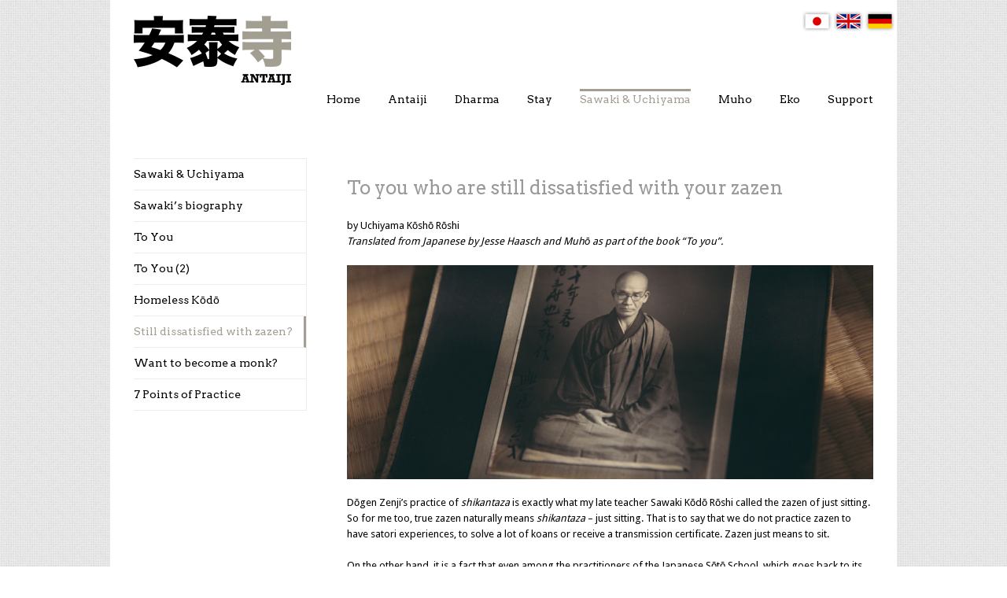

--- FILE ---
content_type: text/html; charset=UTF-8
request_url: http://antaiji.org/en/services/%E3%81%84%E3%81%BE%E8%87%AA%E6%AE%BA%E3%81%97%E3%82%88%E3%81%86%E3%81%A8%E6%80%9D%E3%81%84%E3%81%A4%E3%82%81%E3%81%A6%E3%81%84%E3%82%8B%E4%BA%BA%E3%81%B8-%E5%86%85%E5%B1%B1%E8%88%88%E6%AD%A3%E8%91%97/
body_size: 16423
content:
<!DOCTYPE html>
<html xmlns="http://www.w3.org/1999/xhtml" lang="en-US">
<head>
	<meta http-equiv="X-UA-Compatible" content="IE=edge,chrome=1" />

	<meta http-equiv="Content-Type" content="text/html; charset=utf-8"/>

	<title>
	Antaiji   &#8211;  Still dissatisfied with zazen?	</title>

	
		<style type="text/css">Avada_3.3{color:green;}</style>

	
			
			
	
	
				<script type="text/javascript">
	WebFontConfig = {
		google: { families: [ "Droid+Sans:400,400italic,700,700italic:latin,greek-ext,cyrillic,latin-ext,greek,cyrillic-ext,vietnamese", "Arvo:400,400italic,700,700italic:latin,greek-ext,cyrillic,latin-ext,greek,cyrillic-ext,vietnamese" ] },		custom: { families: ['FontAwesome'], urls: ['http://antaiji.org/wp-content/themes/Avada/fonts/fontawesome.css'] }
	};
	(function() {
		var wf = document.createElement('script');
		wf.src = ('https:' == document.location.protocol ? 'https' : 'http') +
		  '://ajax.googleapis.com/ajax/libs/webfont/1/webfont.js';
		wf.type = 'text/javascript';
		wf.async = 'true';
		var s = document.getElementsByTagName('script')[0];
		s.parentNode.insertBefore(wf, s);
	})();
	</script>

		<!--[if lte IE 8]>
	<link rel="stylesheet" href="http://antaiji.org/wp-content/themes/Avada/css/ie8.css" />
	<![endif]-->

	<!--[if IE]>
	<link rel="stylesheet" href="http://antaiji.org/wp-content/themes/Avada/css/ie.css" />
	<![endif]-->

	
	
			<meta name="viewport" content="width=device-width, initial-scale=1, maximum-scale=1" />
						<style type="text/css">
		@media only screen and (min-device-width: 768px) and (max-device-width: 1024px) and (orientation: portrait){
			#wrapper .ei-slider{width:100% !important;}
		}
		@media only screen and (min-device-width: 768px) and (max-device-width: 1024px) and (orientation: landscape){
			#wrapper .ei-slider{width:100% !important;}
		}
		</style>
			
			<style type="text/css">
	.animated { visibility:hidden;}
	</style>
		
	<!--[if lt IE 10]>
	<style type="text/css">
	.animated { visibility:visible;}
	</style>
	<![endif]-->

	
	
		
	
		<link rel="shortcut icon" href="https://antaiji.org/wp-content/uploads/2013/06/Antaiji_Ka1_favicon_16px.png" type="image/x-icon" />
	
		<!-- For iPhone -->
	<link rel="apple-touch-icon-precomposed" href="https://antaiji.org/wp-content/uploads/2013/06/Antaiji_Ka1_iphone_57px.png">
	
		<!-- For iPhone 4 Retina display -->
	<link rel="apple-touch-icon-precomposed" sizes="114x114" href="https://antaiji.org/wp-content/uploads/2013/06/Antaiji_Ka1_iphoneret_114px.png">
	
		<!-- For iPad -->
	<link rel="apple-touch-icon-precomposed" sizes="72x72" href="https://antaiji.org/wp-content/uploads/2013/06/Antaiji_Ka1_ipad_72px.png">
	
		<!-- For iPad Retina display -->
	<link rel="apple-touch-icon-precomposed" sizes="144x144" href="https://antaiji.org/wp-content/uploads/2013/06/Antaiji_Ka1_ipadret_144px.png">
	
	
	<meta name='robots' content='max-image-preview:large' />
<link rel="alternate" type="application/rss+xml" title="Antaiji &raquo; Feed" href="https://antaiji.org/en/feed/" />
<link rel="alternate" title="oEmbed (JSON)" type="application/json+oembed" href="https://antaiji.org/en/wp-json/oembed/1.0/embed?url=https%3A%2F%2Fantaiji.org%2Fen%2Fservices%2F%25e3%2581%2584%25e3%2581%25be%25e8%2587%25aa%25e6%25ae%25ba%25e3%2581%2597%25e3%2582%2588%25e3%2581%2586%25e3%2581%25a8%25e6%2580%259d%25e3%2581%2584%25e3%2581%25a4%25e3%2582%2581%25e3%2581%25a6%25e3%2581%2584%25e3%2582%258b%25e4%25ba%25ba%25e3%2581%25b8-%25e5%2586%2585%25e5%25b1%25b1%25e8%2588%2588%25e6%25ad%25a3%25e8%2591%2597%2F" />
<link rel="alternate" title="oEmbed (XML)" type="text/xml+oembed" href="https://antaiji.org/en/wp-json/oembed/1.0/embed?url=https%3A%2F%2Fantaiji.org%2Fen%2Fservices%2F%25e3%2581%2584%25e3%2581%25be%25e8%2587%25aa%25e6%25ae%25ba%25e3%2581%2597%25e3%2582%2588%25e3%2581%2586%25e3%2581%25a8%25e6%2580%259d%25e3%2581%2584%25e3%2581%25a4%25e3%2582%2581%25e3%2581%25a6%25e3%2581%2584%25e3%2582%258b%25e4%25ba%25ba%25e3%2581%25b8-%25e5%2586%2585%25e5%25b1%25b1%25e8%2588%2588%25e6%25ad%25a3%25e8%2591%2597%2F&#038;format=xml" />
<style id='wp-img-auto-sizes-contain-inline-css' type='text/css'>
img:is([sizes=auto i],[sizes^="auto," i]){contain-intrinsic-size:3000px 1500px}
/*# sourceURL=wp-img-auto-sizes-contain-inline-css */
</style>
<link rel='stylesheet' id='style-css-css' href='http://antaiji.org/wp-content/themes/Avada/style.css?ver=bbcde206962ba24a92a3721fc1a12126' type='text/css' media='all' />
<link rel='stylesheet' id='media-css-css' href='http://antaiji.org/wp-content/themes/Avada/css/media.css' type='text/css' media='all' />
<link rel='stylesheet' id='animate-css-css' href='http://antaiji.org/wp-content/themes/Avada/css/animate-custom.css' type='text/css' media='all' />
<style id='wp-emoji-styles-inline-css' type='text/css'>

	img.wp-smiley, img.emoji {
		display: inline !important;
		border: none !important;
		box-shadow: none !important;
		height: 1em !important;
		width: 1em !important;
		margin: 0 0.07em !important;
		vertical-align: -0.1em !important;
		background: none !important;
		padding: 0 !important;
	}
/*# sourceURL=wp-emoji-styles-inline-css */
</style>
<style id='wp-block-library-inline-css' type='text/css'>
:root{--wp-block-synced-color:#7a00df;--wp-block-synced-color--rgb:122,0,223;--wp-bound-block-color:var(--wp-block-synced-color);--wp-editor-canvas-background:#ddd;--wp-admin-theme-color:#007cba;--wp-admin-theme-color--rgb:0,124,186;--wp-admin-theme-color-darker-10:#006ba1;--wp-admin-theme-color-darker-10--rgb:0,107,160.5;--wp-admin-theme-color-darker-20:#005a87;--wp-admin-theme-color-darker-20--rgb:0,90,135;--wp-admin-border-width-focus:2px}@media (min-resolution:192dpi){:root{--wp-admin-border-width-focus:1.5px}}.wp-element-button{cursor:pointer}:root .has-very-light-gray-background-color{background-color:#eee}:root .has-very-dark-gray-background-color{background-color:#313131}:root .has-very-light-gray-color{color:#eee}:root .has-very-dark-gray-color{color:#313131}:root .has-vivid-green-cyan-to-vivid-cyan-blue-gradient-background{background:linear-gradient(135deg,#00d084,#0693e3)}:root .has-purple-crush-gradient-background{background:linear-gradient(135deg,#34e2e4,#4721fb 50%,#ab1dfe)}:root .has-hazy-dawn-gradient-background{background:linear-gradient(135deg,#faaca8,#dad0ec)}:root .has-subdued-olive-gradient-background{background:linear-gradient(135deg,#fafae1,#67a671)}:root .has-atomic-cream-gradient-background{background:linear-gradient(135deg,#fdd79a,#004a59)}:root .has-nightshade-gradient-background{background:linear-gradient(135deg,#330968,#31cdcf)}:root .has-midnight-gradient-background{background:linear-gradient(135deg,#020381,#2874fc)}:root{--wp--preset--font-size--normal:16px;--wp--preset--font-size--huge:42px}.has-regular-font-size{font-size:1em}.has-larger-font-size{font-size:2.625em}.has-normal-font-size{font-size:var(--wp--preset--font-size--normal)}.has-huge-font-size{font-size:var(--wp--preset--font-size--huge)}.has-text-align-center{text-align:center}.has-text-align-left{text-align:left}.has-text-align-right{text-align:right}.has-fit-text{white-space:nowrap!important}#end-resizable-editor-section{display:none}.aligncenter{clear:both}.items-justified-left{justify-content:flex-start}.items-justified-center{justify-content:center}.items-justified-right{justify-content:flex-end}.items-justified-space-between{justify-content:space-between}.screen-reader-text{border:0;clip-path:inset(50%);height:1px;margin:-1px;overflow:hidden;padding:0;position:absolute;width:1px;word-wrap:normal!important}.screen-reader-text:focus{background-color:#ddd;clip-path:none;color:#444;display:block;font-size:1em;height:auto;left:5px;line-height:normal;padding:15px 23px 14px;text-decoration:none;top:5px;width:auto;z-index:100000}html :where(.has-border-color){border-style:solid}html :where([style*=border-top-color]){border-top-style:solid}html :where([style*=border-right-color]){border-right-style:solid}html :where([style*=border-bottom-color]){border-bottom-style:solid}html :where([style*=border-left-color]){border-left-style:solid}html :where([style*=border-width]){border-style:solid}html :where([style*=border-top-width]){border-top-style:solid}html :where([style*=border-right-width]){border-right-style:solid}html :where([style*=border-bottom-width]){border-bottom-style:solid}html :where([style*=border-left-width]){border-left-style:solid}html :where(img[class*=wp-image-]){height:auto;max-width:100%}:where(figure){margin:0 0 1em}html :where(.is-position-sticky){--wp-admin--admin-bar--position-offset:var(--wp-admin--admin-bar--height,0px)}@media screen and (max-width:600px){html :where(.is-position-sticky){--wp-admin--admin-bar--position-offset:0px}}

/*# sourceURL=wp-block-library-inline-css */
</style><style id='global-styles-inline-css' type='text/css'>
:root{--wp--preset--aspect-ratio--square: 1;--wp--preset--aspect-ratio--4-3: 4/3;--wp--preset--aspect-ratio--3-4: 3/4;--wp--preset--aspect-ratio--3-2: 3/2;--wp--preset--aspect-ratio--2-3: 2/3;--wp--preset--aspect-ratio--16-9: 16/9;--wp--preset--aspect-ratio--9-16: 9/16;--wp--preset--color--black: #000000;--wp--preset--color--cyan-bluish-gray: #abb8c3;--wp--preset--color--white: #ffffff;--wp--preset--color--pale-pink: #f78da7;--wp--preset--color--vivid-red: #cf2e2e;--wp--preset--color--luminous-vivid-orange: #ff6900;--wp--preset--color--luminous-vivid-amber: #fcb900;--wp--preset--color--light-green-cyan: #7bdcb5;--wp--preset--color--vivid-green-cyan: #00d084;--wp--preset--color--pale-cyan-blue: #8ed1fc;--wp--preset--color--vivid-cyan-blue: #0693e3;--wp--preset--color--vivid-purple: #9b51e0;--wp--preset--gradient--vivid-cyan-blue-to-vivid-purple: linear-gradient(135deg,rgb(6,147,227) 0%,rgb(155,81,224) 100%);--wp--preset--gradient--light-green-cyan-to-vivid-green-cyan: linear-gradient(135deg,rgb(122,220,180) 0%,rgb(0,208,130) 100%);--wp--preset--gradient--luminous-vivid-amber-to-luminous-vivid-orange: linear-gradient(135deg,rgb(252,185,0) 0%,rgb(255,105,0) 100%);--wp--preset--gradient--luminous-vivid-orange-to-vivid-red: linear-gradient(135deg,rgb(255,105,0) 0%,rgb(207,46,46) 100%);--wp--preset--gradient--very-light-gray-to-cyan-bluish-gray: linear-gradient(135deg,rgb(238,238,238) 0%,rgb(169,184,195) 100%);--wp--preset--gradient--cool-to-warm-spectrum: linear-gradient(135deg,rgb(74,234,220) 0%,rgb(151,120,209) 20%,rgb(207,42,186) 40%,rgb(238,44,130) 60%,rgb(251,105,98) 80%,rgb(254,248,76) 100%);--wp--preset--gradient--blush-light-purple: linear-gradient(135deg,rgb(255,206,236) 0%,rgb(152,150,240) 100%);--wp--preset--gradient--blush-bordeaux: linear-gradient(135deg,rgb(254,205,165) 0%,rgb(254,45,45) 50%,rgb(107,0,62) 100%);--wp--preset--gradient--luminous-dusk: linear-gradient(135deg,rgb(255,203,112) 0%,rgb(199,81,192) 50%,rgb(65,88,208) 100%);--wp--preset--gradient--pale-ocean: linear-gradient(135deg,rgb(255,245,203) 0%,rgb(182,227,212) 50%,rgb(51,167,181) 100%);--wp--preset--gradient--electric-grass: linear-gradient(135deg,rgb(202,248,128) 0%,rgb(113,206,126) 100%);--wp--preset--gradient--midnight: linear-gradient(135deg,rgb(2,3,129) 0%,rgb(40,116,252) 100%);--wp--preset--font-size--small: 13px;--wp--preset--font-size--medium: 20px;--wp--preset--font-size--large: 36px;--wp--preset--font-size--x-large: 42px;--wp--preset--spacing--20: 0.44rem;--wp--preset--spacing--30: 0.67rem;--wp--preset--spacing--40: 1rem;--wp--preset--spacing--50: 1.5rem;--wp--preset--spacing--60: 2.25rem;--wp--preset--spacing--70: 3.38rem;--wp--preset--spacing--80: 5.06rem;--wp--preset--shadow--natural: 6px 6px 9px rgba(0, 0, 0, 0.2);--wp--preset--shadow--deep: 12px 12px 50px rgba(0, 0, 0, 0.4);--wp--preset--shadow--sharp: 6px 6px 0px rgba(0, 0, 0, 0.2);--wp--preset--shadow--outlined: 6px 6px 0px -3px rgb(255, 255, 255), 6px 6px rgb(0, 0, 0);--wp--preset--shadow--crisp: 6px 6px 0px rgb(0, 0, 0);}:where(.is-layout-flex){gap: 0.5em;}:where(.is-layout-grid){gap: 0.5em;}body .is-layout-flex{display: flex;}.is-layout-flex{flex-wrap: wrap;align-items: center;}.is-layout-flex > :is(*, div){margin: 0;}body .is-layout-grid{display: grid;}.is-layout-grid > :is(*, div){margin: 0;}:where(.wp-block-columns.is-layout-flex){gap: 2em;}:where(.wp-block-columns.is-layout-grid){gap: 2em;}:where(.wp-block-post-template.is-layout-flex){gap: 1.25em;}:where(.wp-block-post-template.is-layout-grid){gap: 1.25em;}.has-black-color{color: var(--wp--preset--color--black) !important;}.has-cyan-bluish-gray-color{color: var(--wp--preset--color--cyan-bluish-gray) !important;}.has-white-color{color: var(--wp--preset--color--white) !important;}.has-pale-pink-color{color: var(--wp--preset--color--pale-pink) !important;}.has-vivid-red-color{color: var(--wp--preset--color--vivid-red) !important;}.has-luminous-vivid-orange-color{color: var(--wp--preset--color--luminous-vivid-orange) !important;}.has-luminous-vivid-amber-color{color: var(--wp--preset--color--luminous-vivid-amber) !important;}.has-light-green-cyan-color{color: var(--wp--preset--color--light-green-cyan) !important;}.has-vivid-green-cyan-color{color: var(--wp--preset--color--vivid-green-cyan) !important;}.has-pale-cyan-blue-color{color: var(--wp--preset--color--pale-cyan-blue) !important;}.has-vivid-cyan-blue-color{color: var(--wp--preset--color--vivid-cyan-blue) !important;}.has-vivid-purple-color{color: var(--wp--preset--color--vivid-purple) !important;}.has-black-background-color{background-color: var(--wp--preset--color--black) !important;}.has-cyan-bluish-gray-background-color{background-color: var(--wp--preset--color--cyan-bluish-gray) !important;}.has-white-background-color{background-color: var(--wp--preset--color--white) !important;}.has-pale-pink-background-color{background-color: var(--wp--preset--color--pale-pink) !important;}.has-vivid-red-background-color{background-color: var(--wp--preset--color--vivid-red) !important;}.has-luminous-vivid-orange-background-color{background-color: var(--wp--preset--color--luminous-vivid-orange) !important;}.has-luminous-vivid-amber-background-color{background-color: var(--wp--preset--color--luminous-vivid-amber) !important;}.has-light-green-cyan-background-color{background-color: var(--wp--preset--color--light-green-cyan) !important;}.has-vivid-green-cyan-background-color{background-color: var(--wp--preset--color--vivid-green-cyan) !important;}.has-pale-cyan-blue-background-color{background-color: var(--wp--preset--color--pale-cyan-blue) !important;}.has-vivid-cyan-blue-background-color{background-color: var(--wp--preset--color--vivid-cyan-blue) !important;}.has-vivid-purple-background-color{background-color: var(--wp--preset--color--vivid-purple) !important;}.has-black-border-color{border-color: var(--wp--preset--color--black) !important;}.has-cyan-bluish-gray-border-color{border-color: var(--wp--preset--color--cyan-bluish-gray) !important;}.has-white-border-color{border-color: var(--wp--preset--color--white) !important;}.has-pale-pink-border-color{border-color: var(--wp--preset--color--pale-pink) !important;}.has-vivid-red-border-color{border-color: var(--wp--preset--color--vivid-red) !important;}.has-luminous-vivid-orange-border-color{border-color: var(--wp--preset--color--luminous-vivid-orange) !important;}.has-luminous-vivid-amber-border-color{border-color: var(--wp--preset--color--luminous-vivid-amber) !important;}.has-light-green-cyan-border-color{border-color: var(--wp--preset--color--light-green-cyan) !important;}.has-vivid-green-cyan-border-color{border-color: var(--wp--preset--color--vivid-green-cyan) !important;}.has-pale-cyan-blue-border-color{border-color: var(--wp--preset--color--pale-cyan-blue) !important;}.has-vivid-cyan-blue-border-color{border-color: var(--wp--preset--color--vivid-cyan-blue) !important;}.has-vivid-purple-border-color{border-color: var(--wp--preset--color--vivid-purple) !important;}.has-vivid-cyan-blue-to-vivid-purple-gradient-background{background: var(--wp--preset--gradient--vivid-cyan-blue-to-vivid-purple) !important;}.has-light-green-cyan-to-vivid-green-cyan-gradient-background{background: var(--wp--preset--gradient--light-green-cyan-to-vivid-green-cyan) !important;}.has-luminous-vivid-amber-to-luminous-vivid-orange-gradient-background{background: var(--wp--preset--gradient--luminous-vivid-amber-to-luminous-vivid-orange) !important;}.has-luminous-vivid-orange-to-vivid-red-gradient-background{background: var(--wp--preset--gradient--luminous-vivid-orange-to-vivid-red) !important;}.has-very-light-gray-to-cyan-bluish-gray-gradient-background{background: var(--wp--preset--gradient--very-light-gray-to-cyan-bluish-gray) !important;}.has-cool-to-warm-spectrum-gradient-background{background: var(--wp--preset--gradient--cool-to-warm-spectrum) !important;}.has-blush-light-purple-gradient-background{background: var(--wp--preset--gradient--blush-light-purple) !important;}.has-blush-bordeaux-gradient-background{background: var(--wp--preset--gradient--blush-bordeaux) !important;}.has-luminous-dusk-gradient-background{background: var(--wp--preset--gradient--luminous-dusk) !important;}.has-pale-ocean-gradient-background{background: var(--wp--preset--gradient--pale-ocean) !important;}.has-electric-grass-gradient-background{background: var(--wp--preset--gradient--electric-grass) !important;}.has-midnight-gradient-background{background: var(--wp--preset--gradient--midnight) !important;}.has-small-font-size{font-size: var(--wp--preset--font-size--small) !important;}.has-medium-font-size{font-size: var(--wp--preset--font-size--medium) !important;}.has-large-font-size{font-size: var(--wp--preset--font-size--large) !important;}.has-x-large-font-size{font-size: var(--wp--preset--font-size--x-large) !important;}
/*# sourceURL=global-styles-inline-css */
</style>

<style id='classic-theme-styles-inline-css' type='text/css'>
/*! This file is auto-generated */
.wp-block-button__link{color:#fff;background-color:#32373c;border-radius:9999px;box-shadow:none;text-decoration:none;padding:calc(.667em + 2px) calc(1.333em + 2px);font-size:1.125em}.wp-block-file__button{background:#32373c;color:#fff;text-decoration:none}
/*# sourceURL=/wp-includes/css/classic-themes.min.css */
</style>
<link rel='stylesheet' id='wooslider-flexslider-css' href='http://antaiji.org/wp-content/themes/Avada/framework/plugins/tf-flexslider/assets/css/flexslider.css?ver=1.0.1' type='text/css' media='all' />
<link rel='stylesheet' id='wooslider-common-css' href='http://antaiji.org/wp-content/themes/Avada/framework/plugins/tf-flexslider/assets/css/style.css?ver=1.0.1' type='text/css' media='all' />
<link rel='stylesheet' id='avada-dynamic-css-css' href='https://antaiji.org/wp-content/uploads/avada.css?ver=bbcde206962ba24a92a3721fc1a12126' type='text/css' media='all' />
<script type="text/javascript" src="http://antaiji.org/wp-includes/js/jquery/jquery.min.js?ver=3.7.1" id="jquery-core-js"></script>
<script type="text/javascript" src="http://antaiji.org/wp-includes/js/jquery/jquery-migrate.min.js?ver=3.4.1" id="jquery-migrate-js"></script>
<link rel="https://api.w.org/" href="https://antaiji.org/en/wp-json/" /><link rel="alternate" title="JSON" type="application/json" href="https://antaiji.org/en/wp-json/wp/v2/pages/4112" /><link rel="EditURI" type="application/rsd+xml" title="RSD" href="https://antaiji.org/xmlrpc.php?rsd" />

<link rel="canonical" href="https://antaiji.org/en/services/%e3%81%84%e3%81%be%e8%87%aa%e6%ae%ba%e3%81%97%e3%82%88%e3%81%86%e3%81%a8%e6%80%9d%e3%81%84%e3%81%a4%e3%82%81%e3%81%a6%e3%81%84%e3%82%8b%e4%ba%ba%e3%81%b8-%e5%86%85%e5%b1%b1%e8%88%88%e6%ad%a3%e8%91%97/" />
<link rel='shortlink' href='https://antaiji.org/en/?p=4112' />
<style type="text/css">
.qtranxs_flag_ja {background-image: url(http://antaiji.org/wp-content/plugins/qtranslate-xt/flags/jp.png); background-repeat: no-repeat;}
.qtranxs_flag_en {background-image: url(http://antaiji.org/wp-content/plugins/qtranslate-xt/flags/gb.png); background-repeat: no-repeat;}
.qtranxs_flag_de {background-image: url(http://antaiji.org/wp-content/plugins/qtranslate-xt/flags/de.png); background-repeat: no-repeat;}
</style>
<link hreflang="ja" href="http://antaiji.org/ja/services/%E3%81%84%E3%81%BE%E8%87%AA%E6%AE%BA%E3%81%97%E3%82%88%E3%81%86%E3%81%A8%E6%80%9D%E3%81%84%E3%81%A4%E3%82%81%E3%81%A6%E3%81%84%E3%82%8B%E4%BA%BA%E3%81%B8-%E5%86%85%E5%B1%B1%E8%88%88%E6%AD%A3%E8%91%97/" rel="alternate" />
<link hreflang="en" href="http://antaiji.org/en/services/%E3%81%84%E3%81%BE%E8%87%AA%E6%AE%BA%E3%81%97%E3%82%88%E3%81%86%E3%81%A8%E6%80%9D%E3%81%84%E3%81%A4%E3%82%81%E3%81%A6%E3%81%84%E3%82%8B%E4%BA%BA%E3%81%B8-%E5%86%85%E5%B1%B1%E8%88%88%E6%AD%A3%E8%91%97/" rel="alternate" />
<link hreflang="de" href="http://antaiji.org/de/services/%E3%81%84%E3%81%BE%E8%87%AA%E6%AE%BA%E3%81%97%E3%82%88%E3%81%86%E3%81%A8%E6%80%9D%E3%81%84%E3%81%A4%E3%82%81%E3%81%A6%E3%81%84%E3%82%8B%E4%BA%BA%E3%81%B8-%E5%86%85%E5%B1%B1%E8%88%88%E6%AD%A3%E8%91%97/" rel="alternate" />
<link hreflang="x-default" href="http://antaiji.org/ja/services/%E3%81%84%E3%81%BE%E8%87%AA%E6%AE%BA%E3%81%97%E3%82%88%E3%81%86%E3%81%A8%E6%80%9D%E3%81%84%E3%81%A4%E3%82%81%E3%81%A6%E3%81%84%E3%82%8B%E4%BA%BA%E3%81%B8-%E5%86%85%E5%B1%B1%E8%88%88%E6%AD%A3%E8%91%97/" rel="alternate" />
<meta name="generator" content="qTranslate-XT 3.8.1" />

	
	<!--[if lte IE 8]>
	<script type="text/javascript">
	jQuery(document).ready(function() {
	var imgs, i, w;
	var imgs = document.getElementsByTagName( 'img' );
	for( i = 0; i < imgs.length; i++ ) {
	    w = imgs[i].getAttribute( 'width' );
	    imgs[i].removeAttribute( 'width' );
	    imgs[i].removeAttribute( 'height' );
	}
	});
	</script>
	<![endif]-->
	<script type="text/javascript">
	/*@cc_on
	  @if (@_jscript_version == 10)
	    document.write('<style type="text/css">.search input{padding-left:5px;}header .tagline{margin-top:3px !important;}.star-rating span:before {letter-spacing: 0;}.avada-select-parent .avada-select-arrow,.gravity-select-parent .select-arrow,.wpcf7-select-parent .select-arrow,.select-arrow{background: #fff;}.star-rating{width: 5.2em!important;}.star-rating span:before {letter-spacing: 0.1em!important;}</style>');
	  @end
	@*/
		</script>

	<style type="text/css">
			body{
				background-color:#ffffff;
		
		
				background-image:url("http://antaiji.org/wp-content/themes/Avada/images/patterns/pattern1.png");
		background-repeat:repeat;
			}
	#wrapper{
		background:#fff;
		width:1000px;
		margin:0 auto;
	}
	.wrapper_blank { display: block; }
	@media only screen and (min-width: 801px) and (max-width: 1014px){
		#wrapper{
			width:auto;
		}
	}
	@media only screen and (min-device-width: 801px) and (max-device-width: 1014px){
		#wrapper{
			width:auto;
		}
	}
	
	
	
	
	
		.page-title-container{
		background-image:url(https://antaiji.org/wp-content/uploads/2014/01/tbar_©Huebner_1451c2.jpg) !important;
	}
	
		.page-title-container{
		background-color:#ffffff;
	}
	
	#header{
			}

	#header{
					}

	#main{
		
		
			}

	#main{
				
		
		
	}

	.page-title-container{
		
		
		
		
	}

		.page-title-container{
		height:80px !important;
	}
	
	
	
		@media only screen and (-webkit-min-device-pixel-ratio: 2), only screen and (min-device-pixel-ratio: 2) {
		.page-title-container {
			background-image: url(https://antaiji.org/wp-content/uploads/2014/01/tbar_ret_©Huebner_1451c2.jpg) !important;
			-webkit-background-size:cover;
			   -moz-background-size:cover;
			     -o-background-size:cover;
			        background-size:cover;
		}
	}
	
	
		/* Side Nav Bar Stying */
.side-nav li a { background:none;}

/* Making links underlined in the main content area */
#main P a:link {text-decoration:underline;}
#main P a.button:link {text-decoration:none;}

/*All h4 is bold*/
#main h4 {font-weight:bold;}

/*　'Links Page' class h4*/
#main P a.h4:link {
  font-family:arvo;
  font-size: 15px; 
  font-weight:bold;
  line-height:20px;
  text-decoration:none;}

#header { background-color:#ffffff; }

/*qTranslate flags position*/
ul#qtranslate-chooser {
  float:right;
  list-sytle-type:none;
}
.qtranxs_language_chooser li { 
  float:left; 
  margin-right:3px;
  list-style-type:none; 
}
.qtranxs_flag {
    display: block;
    height: 40px;
    width: 40px;
}

/* REMOVING SHADOWS FROM THE SLIDER*/
#layerslider-wrapper .ls-shadow-top, .rev_slider_wrapper .shadow-left, .rev_slider_wrapper .shadow-right {
display:none}

#sliders-container { background-color:#ffffff; }

/* HOME PAGE BACKGROUND IMAGE
.home #main {
background-image: url('/wp-content/uploads/2013/06/bg_antaijilogo.gif');
background-repeat: no-repeat;
background-position: right;
}
*/

/* Table Design */
table.antaiji_table, .antaiji_table th, .antaiji_table td {
	border: 1px solid #e5e5e5; 
	border-collapse: collapse;
	font-family: 'Trebuchet MS', Arial, sans-serif;
	color: #000000;
}
.antaiji_table td, .antaiji_table th {
	padding: 2px;
}
.antaiji_table thead th,
.antaiji_table tfoot th {
	text-align: center;
	background: #D4D4D4;
	color: #333333;
	font-size: 100% !important;
}
.antaiji_table tbody th {
	font-weight: bold;
}
.antaiji_table tbody tr { background: #FDFDFD; }
.antaiji_table tbody tr:nth-child(2n+1) td, 
.antaiji_table tbody tr:nth-child(2n+1) th {
	background: #EAEAEA;
}

/* HIDING BG IMAGE */
.parent-pageid-4141 #main {
background-image:none;
}
/* HIDING PARENT IN SIDE NAVIGATION */
.parent-pageid-4278 #sidebar ul.side-nav li:nth-child(1) {
display:none;
}

/* Yearbooks font-family */
.parent-pageid-3983 #content, 
.parent-pageid-5733 #content, 
.parent-pageid-5731 #content 
{font-family: Courier;}

/* WP default photo caption alignment */
.wp-caption-text {
  text-align:center;
  font-style:italic;
}
input[type='hidden'] {display:none;}

/*Hiding featured image from Photo child pages*/
.parent-pageid-6636 img.attachment-blog-large {display:none;}

/*schedule table tab font*/
ul#tabs li {
 font-size: 15px; 
  font-weight:bold;
  line-height:20px;
  text-decoration:none;
  }

.meta-info .alignleft {display:none;}

/* Adding bottom-margin to embedded youtube on blog  */
.youtube { margin-bottom:25px;}

/* Removing 'Read More' link on blog */
.read-more {display:none;}

/* Removing Photo Frames on Photo page*/
.ngg-gallery-thumbnail img {border:none;}

/* Page Title length */
.page-title-captions {width: 100%}
	</style>

	<script>
  (function(i,s,o,g,r,a,m){i['GoogleAnalyticsObject']=r;i[r]=i[r]||function(){
  (i[r].q=i[r].q||[]).push(arguments)},i[r].l=1*new Date();a=s.createElement(o),
  m=s.getElementsByTagName(o)[0];a.async=1;a.src=g;m.parentNode.insertBefore(a,m)
  })(window,document,'script','//www.google-analytics.com/analytics.js','ga');

  ga('create', 'UA-41901000-1', 'antaiji.org');
  ga('send', 'pageview');

</script>
	
	<!--[if lte IE 8]>
	<script type="text/javascript" src="http://antaiji.org/wp-content/themes/Avada/js/respond.js"></script>
	<![endif]-->

	<link rel="stylesheet" href="/wp-content/themes/Avada/css/en.css"></head>

<body class="wp-singular page-template page-template-side-navigation page-template-side-navigation-php page page-id-4112 page-child parent-pageid-72 wp-theme-Avada light  metaslider-plugin">
	<div id="wrapper" >
	
<ul class="language-chooser language-chooser-image qtranxs_language_chooser" id="qtranslate-chooser">
<li class="lang-ja"><a href="http://antaiji.org/ja/services/%E3%81%84%E3%81%BE%E8%87%AA%E6%AE%BA%E3%81%97%E3%82%88%E3%81%86%E3%81%A8%E6%80%9D%E3%81%84%E3%81%A4%E3%82%81%E3%81%A6%E3%81%84%E3%82%8B%E4%BA%BA%E3%81%B8-%E5%86%85%E5%B1%B1%E8%88%88%E6%AD%A3%E8%91%97/" hreflang="ja" title="日本語 (ja)" class="qtranxs_image qtranxs_image_ja"><img src="http://antaiji.org/wp-content/plugins/qtranslate-xt/flags/jp.png" alt="日本語 (ja)" /><span style="display:none">日本語</span></a></li>
<li class="lang-en active"><a href="http://antaiji.org/en/services/%E3%81%84%E3%81%BE%E8%87%AA%E6%AE%BA%E3%81%97%E3%82%88%E3%81%86%E3%81%A8%E6%80%9D%E3%81%84%E3%81%A4%E3%82%81%E3%81%A6%E3%81%84%E3%82%8B%E4%BA%BA%E3%81%B8-%E5%86%85%E5%B1%B1%E8%88%88%E6%AD%A3%E8%91%97/" hreflang="en" title="English (en)" class="qtranxs_image qtranxs_image_en"><img src="http://antaiji.org/wp-content/plugins/qtranslate-xt/flags/gb.png" alt="English (en)" /><span style="display:none">English</span></a></li>
<li class="lang-de"><a href="http://antaiji.org/de/services/%E3%81%84%E3%81%BE%E8%87%AA%E6%AE%BA%E3%81%97%E3%82%88%E3%81%86%E3%81%A8%E6%80%9D%E3%81%84%E3%81%A4%E3%82%81%E3%81%A6%E3%81%84%E3%82%8B%E4%BA%BA%E3%81%B8-%E5%86%85%E5%B1%B1%E8%88%88%E6%AD%A3%E8%91%97/" hreflang="de" title="Deutsch (de)" class="qtranxs_image qtranxs_image_de"><img src="http://antaiji.org/wp-content/plugins/qtranslate-xt/flags/de.png" alt="Deutsch (de)" /><span style="display:none">Deutsch</span></a></li>
</ul><div class="qtranxs_widget_end"></div>

					<div class="header-wrapper">
			<div class="header-v1">
	<header id="header">
		<div class="avada-row" style="margin-top:0px;margin-bottom:0px;">
			<div class="logo" style="margin-right:0px;margin-top:20px;margin-left:0px;margin-bottom:0px;">
				<a href="https://antaiji.org/en">
					<img src="https://antaiji.org/wp-content/uploads/2014/01/Antaiji_Ka1_Logo_200px_e.png" alt="Antaiji" class="normal_logo" />
															<img src="https://antaiji.org/wp-content/uploads/2014/01/Antaiji_Ka1_Logo_400px_e.png" alt="Antaiji" style="width:200px;max-height:88px; height: auto !important" class="retina_logo" />
									</a>
			</div>
						<nav id="nav" class="nav-holder">
							<ul id="navigation" class="menu">
	<li id="menu-item-13513" class="menu-item menu-item-type-post_type menu-item-object-page menu-item-home menu-item-13513"><a href="https://antaiji.org/en/">Home</a></li>
<li id="menu-item-13448" class="menu-item menu-item-type-post_type menu-item-object-page menu-item-has-children menu-item-13448"><a href="https://antaiji.org/en/history/about/">Antaiji</a>
<ul class="sub-menu">
	<li id="menu-item-16509" class="menu-item menu-item-type-post_type menu-item-object-page menu-item-16509"><a href="https://antaiji.org/en/history/">History</a></li>
	<li id="menu-item-13469" class="menu-item menu-item-type-custom menu-item-object-custom menu-item-13469"><a href="https://antaiji.org/en/category/blog/">Blog</a></li>
	<li id="menu-item-18141" class="menu-item menu-item-type-post_type menu-item-object-page menu-item-18141"><a href="https://antaiji.org/en/history/yearbooks/">Yearbooks</a></li>
	<li id="menu-item-13506" class="menu-item menu-item-type-post_type menu-item-object-page menu-item-13506"><a href="https://antaiji.org/en/history/contact/">Contact</a></li>
</ul>
</li>
<li id="menu-item-13458" class="menu-item menu-item-type-custom menu-item-object-custom menu-item-has-children menu-item-13458"><a href="https://antaiji.org/en/dharma/">Dharma</a>
<ul class="sub-menu">
	<li id="menu-item-16511" class="menu-item menu-item-type-post_type menu-item-object-page menu-item-has-children menu-item-16511"><a href="https://antaiji.org/en/dharma/">Zazen</a>
	<ul class="sub-menu">
		<li id="menu-item-13474" class="menu-item menu-item-type-post_type menu-item-object-page menu-item-13474"><a href="https://antaiji.org/en/dharma/how_to_sit/">How to sit</a></li>
		<li id="menu-item-13475" class="menu-item menu-item-type-post_type menu-item-object-page menu-item-13475"><a href="https://antaiji.org/en/dharma/attitude_of_zazen/">The attitude of zazen</a></li>
		<li id="menu-item-13500" class="menu-item menu-item-type-post_type menu-item-object-page menu-item-13500"><a href="https://antaiji.org/en/dharma/okumura-mind-and-zazen/">Mind and zazen</a></li>
	</ul>
</li>
	<li id="menu-item-13470" class="menu-item menu-item-type-post_type menu-item-object-page menu-item-has-children menu-item-13470"><a href="https://antaiji.org/en/classics/">Classics</a>
	<ul class="sub-menu">
		<li id="menu-item-13476" class="menu-item menu-item-type-post_type menu-item-object-page menu-item-13476"><a href="https://antaiji.org/en/classics/zazengi/">Zazengi</a></li>
		<li id="menu-item-13477" class="menu-item menu-item-type-post_type menu-item-object-page menu-item-13477"><a href="https://antaiji.org/en/classics/fukanzazengi/">Fukanzazengi</a></li>
		<li id="menu-item-13478" class="menu-item menu-item-type-post_type menu-item-object-page menu-item-13478"><a href="https://antaiji.org/en/classics/genjokoan/">Genjokoan</a></li>
		<li id="menu-item-13479" class="menu-item menu-item-type-post_type menu-item-object-page menu-item-13479"><a href="https://antaiji.org/en/classics/shoji/">Shoji</a></li>
	</ul>
</li>
	<li id="menu-item-20030" class="menu-item menu-item-type-post_type menu-item-object-page menu-item-has-children menu-item-20030"><a href="https://antaiji.org/en/muho/teisho/">Talk on “Arousing Bodhimind”</a>
	<ul class="sub-menu">
		<li id="menu-item-19983" class="menu-item menu-item-type-post_type menu-item-object-page menu-item-19983"><a href="https://antaiji.org/en/muho/hotsu-bodaishin/">Teisho on the eight awarenesses of a true adult</a></li>
		<li id="menu-item-19965" class="menu-item menu-item-type-post_type menu-item-object-page menu-item-19965"><a href="https://antaiji.org/en/muho/hachidaininkaku-2/">Teisho on the Arousing Bodhimind</a></li>
		<li id="menu-item-20021" class="menu-item menu-item-type-post_type menu-item-object-page menu-item-20021"><a href="https://antaiji.org/en/muho/sishoho-1/">Teisho on the eight awarenesses of a true adult</a></li>
	</ul>
</li>
</ul>
</li>
<li id="menu-item-13507" class="menu-item menu-item-type-post_type menu-item-object-page menu-item-has-children menu-item-13507"><a href="https://antaiji.org/en/practice/">Stay</a>
<ul class="sub-menu">
	<li id="menu-item-19918" class="menu-item menu-item-type-post_type menu-item-object-page menu-item-19918"><a href="https://antaiji.org/en/practice/residency/">Staying at Antaiji</a></li>
	<li id="menu-item-16498" class="menu-item menu-item-type-post_type menu-item-object-page menu-item-16498"><a href="https://antaiji.org/en/practice/tenzo/">May retreat</a></li>
	<li id="menu-item-20079" class="menu-item menu-item-type-post_type menu-item-object-page menu-item-20079"><a href="https://antaiji.org/en/practice/yoga/">Yoga &#038; Zen Retreat</a></li>
	<li id="menu-item-16497" class="menu-item menu-item-type-post_type menu-item-object-page menu-item-16497"><a href="https://antaiji.org/en/practice/summer-retreat/">July retreat</a></li>
	<li id="menu-item-16813" class="menu-item menu-item-type-post_type menu-item-object-page menu-item-16813"><a href="https://antaiji.org/en/practice/november-sesshin/">November sesshin</a></li>
	<li id="menu-item-13505" class="menu-item menu-item-type-post_type menu-item-object-page menu-item-13505"><a href="https://antaiji.org/en/practice/access/">How to get here</a></li>
</ul>
</li>
<li id="menu-item-13456" class="menu-item menu-item-type-post_type menu-item-object-page current-page-ancestor current-menu-ancestor current-menu-parent current-page-parent current_page_parent current_page_ancestor menu-item-has-children menu-item-13456"><a href="https://antaiji.org/en/services/">Sawaki &#038; Uchiyama</a>
<ul class="sub-menu">
	<li id="menu-item-16510" class="menu-item menu-item-type-post_type menu-item-object-page menu-item-16510"><a href="https://antaiji.org/en/services/%e6%be%a4%e6%9c%a8%e8%88%88%e9%81%93%e8%80%81%e5%b8%ab%e3%81%ae%e7%94%9f%e6%b6%af%e3%81%a8%e3%81%9d%e3%81%ae%e5%bf%83/">Sawaki’s biography</a></li>
	<li id="menu-item-17485" class="menu-item menu-item-type-post_type menu-item-object-page menu-item-17485"><a href="https://antaiji.org/en/services/kodo-to-you/">To you</a></li>
	<li id="menu-item-13460" class="menu-item menu-item-type-post_type menu-item-object-page menu-item-13460"><a href="https://antaiji.org/en/services/kodo-to-you/">To you (2)</a></li>
	<li id="menu-item-13461" class="menu-item menu-item-type-post_type menu-item-object-page menu-item-13461"><a href="https://antaiji.org/en/services/%e3%80%8c%e4%ba%ba%e7%94%9f%e3%81%aa%e3%81%82%e3%81%ab%e3%82%84%e3%81%a3%e3%81%a6%e3%81%97%e3%81%be%e3%81%a3%e3%81%9f%e3%82%89%e5%90%8c%e3%81%98%e3%81%93%e3%81%a8%e3%81%98%e3%82%83%e3%80%8d%e6%be%a4/">Homeless Kōdō</a></li>
	<li id="menu-item-13463" class="menu-item menu-item-type-post_type menu-item-object-page current-menu-item page_item page-item-4112 current_page_item menu-item-13463"><a href="https://antaiji.org/en/services/%e3%81%84%e3%81%be%e8%87%aa%e6%ae%ba%e3%81%97%e3%82%88%e3%81%86%e3%81%a8%e6%80%9d%e3%81%84%e3%81%a4%e3%82%81%e3%81%a6%e3%81%84%e3%82%8b%e4%ba%ba%e3%81%b8-%e5%86%85%e5%b1%b1%e8%88%88%e6%ad%a3%e8%91%97/" aria-current="page">Still dissatisfied?</a></li>
	<li id="menu-item-13464" class="menu-item menu-item-type-post_type menu-item-object-page menu-item-13464"><a href="https://antaiji.org/en/services/english-to-you-2-kosho-uchiyama-roshi/">Want to become a monk?</a></li>
	<li id="menu-item-13467" class="menu-item menu-item-type-post_type menu-item-object-page menu-item-13467"><a href="https://antaiji.org/en/services/english-the-seven-points-of-practice-uchiyama/">7 points of practice</a></li>
</ul>
</li>
<li id="menu-item-16506" class="menu-item menu-item-type-post_type menu-item-object-page menu-item-has-children menu-item-16506"><a href="https://antaiji.org/en/muho/">Muho</a>
<ul class="sub-menu">
	<li id="menu-item-18025" class="menu-item menu-item-type-post_type menu-item-object-page menu-item-18025"><a href="https://antaiji.org/en/muho/events/">Retreats</a></li>
	<li id="menu-item-16508" class="menu-item menu-item-type-post_type menu-item-object-page menu-item-16508"><a href="https://antaiji.org/en/muho/essays/">Essays</a></li>
</ul>
</li>
<li id="menu-item-18944" class="menu-item menu-item-type-post_type menu-item-object-page menu-item-18944"><a href="https://antaiji.org/en/eko/">Eko</a></li>
<li id="menu-item-18947" class="menu-item menu-item-type-post_type menu-item-object-page menu-item-18947"><a href="https://antaiji.org/en/support/">Support</a></li>
		</ul>
			</nav>
			<div class="mobile-nav-holder"></div>
		</div>
	</header>
</div>		</div>
				<div id="sliders-container">
										</div>
																<div id="main" class="clearfix " style="">
		<div class="avada-row" style="">
			 		<div id="content" style="float:right;">
				<div id="post-4112" class="post-4112 page type-page status-publish hentry">
			<span class="entry-title" style="display: none;">Still dissatisfied with zazen?</span>
			<span class="vcard" style="display: none;"><span class="fn"><a href="https://antaiji.org/en/author/antaiji/" title="Posts by antaiji" rel="author">antaiji</a></span></span>
						<div class="post-content">
				<h3>To you who are still dissatisfied with your zazen</h3>
<p>by Uchiyama Kōshō Rōshi<br />
<em>Translated from Japanese by Jesse Haasch and Muhō as part of the book &#8220;To you&#8221;.</em></p>
<p style="text-align: center;"><img decoding="async" class="aligncenter  wp-image-4771" alt="Muho" src="https://antaiji.org/wp-content/uploads/2013/10/slider_©Huebner_2013aug_1530bc1-669x272.jpg" /></p>
<p>Dōgen Zenji’s practice of <i>shikantaza</i> is exactly what my late teacher Sawaki Kōdō Rōshi called the zazen of just sitting. So for me too, true zazen naturally means <i>shikantaza</i> – just sitting. That is to say that we do not practice zazen to have satori experiences, to solve a lot of koans or receive a transmission certificate. Zazen just means to sit.</p>
<p>On the other hand, it is a fact that even among the practitioners of the Japanese Sōtō School, which goes back to its founder Dōgen Zenji, many have had doubts about this zazen. To make their point, they quote passages like these:</p>
<p style="padding-left: 30px;"><i>I have not visited many Zen monasteries. I simply, with my master Tendo, quietly verified that the eyes are horizontal and the nose is vertical. I cannot be misled by anyone anymore. I have returned home empty-handed. [Eihei Kōroku] </i></p>
<p style="padding-left: 30px;"><i>I travelled in Sung China and visited Zen masters in all parts of the country, studying the five houses of Zen. Finally I met my master Nyojo on Taihaku peak, and the great matter of lifelong practice became clear. The great task of a lifetime of practice came to an end. [Shōbōgenzō Bendōwa]</i></p>
<p>So that’s why they say, “Didn’t even Dōgen Zenji say that he realized that the eyes are horizontal and the nose vertical, and that the great matter of lifelong practice became clear? What sense could there be when an ordinary person without a trace of satori just sits?”</p>
<p>I remember well carrying around such doubts myself. And I wasn’t the only one, a significant number of the Zen practitioners who flocked around Sawaki Rōshi abandoned the zazen of just-sitting in order to try out kenshō Zen or kōan Zen. So I understand this doubt well.</p>
<p>We must know that Sawaki Rōshi had a Zen master’s character – just as you might imagine it. He was also so charismatic that many, as soon as they first met him, were attracted to him like iron shavings to a magnet. So when Rōshi said, “Zazen is good for absolutely nothing” (this was Sawaki Rōshi’s expression for the zazen which is “beyond gain and beyond satori” [<i>mushotoku-mushogo</i>], then they thought he was just saying that. They thought that their zazen practice would at some point actually be good for something or another. I think that goes for many who practiced with Sawaki Rōshi.</p>
<p>Perhaps those who lived outside and who just came to the temple for zazen or for a sesshin from time to time might not have had these doubts. But those who resolved to give up their former life to become monks and practice the day-to-day, intensive zazen life in the sangha around Sawaki Rōshi, these people sooner or later began to doubt <i>shikantaza</i>.</p>
<p>The reason for this is that no matter how much you sit, you are never fully satisfied with your zazen. “Not fully satisfied” means that it does not feel the way your stomach does after a big meal. So many young people who had dedicated themselves, body and soul, to the practice of zazen began at some point to wonder if they weren’t wasting their youth with this zazen that does not fill them up at all. And many finally left, saying: “Aren’t even the older disciples, who have already been practicing this zazen for years, at bottom just ordinary people? I need satori!”</p>
<p>This is why many people gave up practicing. This doubt brought me almost to the breaking point as well, yet in the end I followed Sawaki Rōshi for twenty-four years until his death. So I do understand those who entertain this doubt, but I have also finally understood the meaning of the <i>shikantaza</i> of which Dōgen Zenji and Sawaki Rōshi speak. That is why I would now like to try to play the role of a sort of interpreter between the two standpoints.</p>
<p>When I say “interpreter”, that doesn’t mean only that many Zen practitioners don’t understand the words of Dōgen Zenji or Sawaki Rōshi. I also mean that although Dōgen Zenji and Sawaki Rōshi do understand the deep doubts and problems of those who try to practice <i>shikantaza</i>, their words don’t always reach far enough to truly soothe the root of our doubts and problems. That is why I permit myself to attempt here to present and comment on the following　words of Dōgen Zenji and Sawaki Rōshi in my own way.</p>
<p>What does that mean in practice? Let’s take for example the passage from Dōgen Zenji’s Eihei Kōroku:</p>
<p style="padding-left: 30px;"><i>I simply, with my master Tendō Nyojō, quietly verified that the eyes are horizontal and the nose is vertical. From now on, I cannot be misled by anyone. I have returned home empty-handed.</i></p>
<p>How would it be to read it like this: “Taking this breath at this moment, I verify that I am alive.”</p>
<p>The reason why I can interpret it like this is because I don’t read the <i>Shōbōgenzō</i> as a Buddhist scholar who is only concerned with bringing order to the labyrinth of Chinese characters. Nor do I read it as a sectarian to whom every single word is so holy that he puts it on a pedestal, like a tin of canned food that will never be opened, and throw himself to the ground before it. Instead, I read it with the eyes of a person who seeks the Way, who is concerned with getting to the bottom of an entirely new way of life. And I believe that is exactly what is meant by “seeing the mind in light of the ancient teachings” or “studying the Buddha Way means studying the self.”</p>
<p>If we read this passage from Dōgen Zenji as an expression of our own, entirely new life, we will not get stuck in a flat and static interpretation. Instead we will realize that “the eyes are horizontal, the nose is vertical” is an expession of this fresh life we are living, breathing this breath in this moment. When we read like this, we see that Dōgen Zenji isn’t talking about some mystical state you might experience during zazen once you get “satori”. He is talking about the most obvious fact – this life right here.</p>
<p>That is why it is also written at the beginning of Dōgen’s <i>Fukanzazengi</i>, “The Way is omnipresent and complete. How can we distinguish practice from certification? The truth reveals itself by itself in every place, why make a special effort to grasp it?”</p>
<p>In the same spirit, what does the following passage mean? “A difference, even the breadth of a hair, separates heaven from Earth. If you make a distinction between favorable and unfavorable conditions, your mind will be lost in confusion.”</p>
<p>Life is this moment is fresh, raw and new. But when we think about this essential fact as an idea in our heads, we get stuck, wondering about what we can understand and what we can force into our categories. When we think about “the freshness of life”, it isn’t fresh anymore, it isn’t alive. Freshness of life means opening the hand of thought. Only when we do so can life be fresh. Zazen is this “opening this hand of thought”. It is the posture of letting go.</p>
<p>Now I have to say a word about the actual practice of <i>shikantaza</i>. Sitting in zazen does not mean that we do not have any thoughts. All kinds of arise. Yet when you follow these thoughts, it can’t be called zazen anymore. You are simply thinking in the posture of zazen. So you have to realize that right now you are practicing zazen and it is not the time for thinking. This is correcting your attitude, correcting your posture, letting the thoughts go and returning to zazen. This is called “awakening from distraction and confusion.”</p>
<p>Another time you might be tired. Then you have to remind yourself that you are practicing zazen right now, and it is not the time for sleeping. This is correcting your attitude, correcting your posture, really opening the eyes and returning to zazen. This is called “Awakening from dullness and fatigue.”</p>
<p>Zazen means awakening from distraction and confusion and from dullness and fatigue, awakening to zazen billions of times. The zazen of living out this fresh and raw life means awakening the mind, certifying through practice billions of times. This is <i>shikantaza</i>.</p>
<p>It’s said that Dōgen Zenji achieved satori through dropping off body and mind [<i>shin jin datsu raku</i>], but what is this dropping off body and mind really? In his <i>Hōkyōki</i> we read,</p>
<p style="padding-left: 30px;"><i> The abbot said: “The practice of zazen means dropping off body and mind. That means shikantaza – not burning incense, doing prostrations, nembutsu, repentance or sutra reading.”</i></p>
<p style="padding-left: 30px;"><i> I bowed and asked, “What is dropping off body and mind?” The abbot answered, “Dropping off body and mind is zazen. If you simply practice zazen, at that moment you are freed from the five desires and the five obstructions disappear.” (Footnote: the five desires are the desires for the objects of the five sense objects, the five obstructions are greed, anger, indolence, agitation and doubt)</i></p>
<p>So dropping off body and mind means opening the hand of thought and returning to zazen a billion times. Dropping off body and mind is not some sort of special mysterious experience.</p>
<p>Only this sort of zazen actualizes “the entire, unsurpassable buddha-dharma”. It is also called the “main gate to the buddha-dharma” [both expressions are from <i>Bendōwa</i>].</p>
<p>I would like to compare our life to sitting behind the wheel of an automobile. When we drive, it is dangerous to fall sleep at the wheel or to drive drunk. It is also risky to think about other things while driving or to be nervous and tense. That goes as well for sitting behind the wheel of our life. The fundamental approach to driving our life has to consist in waking up from the haze of sleepiness and drunkenness and from the distractions of thinking and nervousness.</p>
<p>Zazen means actually putting these basics of life into practice. That is why it can be called “seeing the whole of the buddha-dharma” or “the main gate of the buddha-dharma”. That is also the reason why Dōgen Zenji wrote “A Universal Recommendation for Zazen” [<i>Fukanzazengi</i>], in which he clarifies the practice of zazen.</p>
<p style="padding-left: 30px;"><i> The body and mind of the Buddha way is grasses and trees, stones and tiles, wind and rain, fire and water. Observing this and recognizing everything as the Buddha way is what is meant by awakening bodhi-mind. Take hold of emptiness and use it to build pagodas and buddhas. Scoop out the water of the valley and use it to build buddhas and pagodas. That is what it means to arouse the awakened mind of unsurpassable, complete wisdom, and what it means to repeat this one single awakening billions of times. This is practicing realization. [Shōbōgenzō Hotsumujōshin]. </i></p>
<p>It would be a big mistake to interpret this as a mere warning for all not-yet-awakened Zen practitioners to not neglect their practice. The billion-fold awakening of awakened mind does not mean anything more than the living breath of vigorous life.</p>
<p>Some people begin with the practice of <i>shikantaza</i> and then give it up quickly because it does not give them that feeling of fullness or because it bores them. They do so because they only understand this awakening a billion times in their heads. That’s why they think, “Oh no! I have to awaken the mind a billion times? What I need is satori! If I hurry up and get one big satori, I can wrap up this billion-times business in a single stroke!”</p>
<p>It is exactly as if we were told as babies, “From now on you will have to breathe, your whole life long, this very breath, again and again, every single moment. You will breathe in and breathe out billions of times.” What baby would say, “Oh no! I’ve got to find some way to take care of these billion breaths once and for all, with one really big breath&#8230;&#8221;?</p>
<p>Even if we tried, we would not succeed.</p>
<p>That is why it continues in <i>Hotsumujōshin</i> further: “Some people believe that practice is indeed endless but awakening happens only once and that afterwards there is no awakening of the mind. Such a person does not hear the buddha-dharma, does not know the buddha-dharma and has never met the buddha-dharma.”</p>
<p>People who try to get one big satori do not accept that they must live their life with all of its freshness and vigor. Even in strictly biological terms, we can only live by taking this breath in this moment. Living means breathing this breath right now. When it is a matter of living this fresh life, it is of course not enough to simply think about your life in your head. Instead we have got to accept it as the vigorous life that it is. Only like this will we discover an attitude and posture which is fresh and vigorous.</p>
<p>That is what is meant by, “The great matter of lifelong practice has now come to an end.” And at the same time this is where the real practice of <i>shikantaza</i> begins. This is called “the unity of practice and realization” or “practice on the basis of realization”.</p>
<p>That is why Sawaki Rōshi always repeated, “Satori has no beginning. Practice has no end!”</p>
			</div>
					</div>
			</div>
	<div id="sidebar" style="float:left;">
		<ul class="side-nav">
												<li ><a href="https://antaiji.org/en/services/" title="Back to Parent Page">Sawaki &#038; Uchiyama</a></li>
						<li class="page_item page-item-4079"><a href="https://antaiji.org/en/services/%e6%be%a4%e6%9c%a8%e8%88%88%e9%81%93%e8%80%81%e5%b8%ab%e3%81%ae%e7%94%9f%e6%b6%af%e3%81%a8%e3%81%9d%e3%81%ae%e5%bf%83/">Sawaki&#8217;s biography</a></li>
<li class="page_item page-item-4084"><a href="https://antaiji.org/en/services/kodo-to-you/">To You</a></li>
<li class="page_item page-item-7456"><a href="https://antaiji.org/en/services/kodo-to-you-2/">To You (2)</a></li>
<li class="page_item page-item-4097"><a href="https://antaiji.org/en/services/%e3%80%8c%e4%ba%ba%e7%94%9f%e3%81%aa%e3%81%82%e3%81%ab%e3%82%84%e3%81%a3%e3%81%a6%e3%81%97%e3%81%be%e3%81%a3%e3%81%9f%e3%82%89%e5%90%8c%e3%81%98%e3%81%93%e3%81%a8%e3%81%98%e3%82%83%e3%80%8d%e6%be%a4/">Homeless Kōdō</a></li>
<li class="page_item page-item-4112 current_page_item"><a href="https://antaiji.org/en/services/%e3%81%84%e3%81%be%e8%87%aa%e6%ae%ba%e3%81%97%e3%82%88%e3%81%86%e3%81%a8%e6%80%9d%e3%81%84%e3%81%a4%e3%82%81%e3%81%a6%e3%81%84%e3%82%8b%e4%ba%ba%e3%81%b8-%e5%86%85%e5%b1%b1%e8%88%88%e6%ad%a3%e8%91%97/" aria-current="page">Still dissatisfied with zazen?</a></li>
<li class="page_item page-item-7094"><a href="https://antaiji.org/en/services/english-to-you-2-kosho-uchiyama-roshi/">Want to become a monk?</a></li>
<li class="page_item page-item-5069"><a href="https://antaiji.org/en/services/english-the-seven-points-of-practice-uchiyama/">7 Points of Practice</a></li>
					</ul>
			</div>
		</div>
	</div>
						</div><!-- wrapper -->
	
	
	<!-- W3TC-include-js-head -->

	<script type="speculationrules">
{"prefetch":[{"source":"document","where":{"and":[{"href_matches":"/en/*"},{"not":{"href_matches":["/wp-*.php","/wp-admin/*","/wp-content/uploads/*","/wp-content/*","/wp-content/plugins/*","/wp-content/themes/Avada/*","/en/*\\?(.+)"]}},{"not":{"selector_matches":"a[rel~=\"nofollow\"]"}},{"not":{"selector_matches":".no-prefetch, .no-prefetch a"}}]},"eagerness":"conservative"}]}
</script>
<script type="text/javascript" src="http://antaiji.org/wp-content/themes/Avada/framework/plugins/tf-flexslider/assets/js/jquery.mousewheel.min.js?ver=2.1.0-20121206" id="wooslider-mousewheel-js"></script>
<script type="text/javascript" src="http://antaiji.org/wp-content/themes/Avada/framework/plugins/tf-flexslider/assets/js/jquery.flexslider.min.js?ver=2.1.0-20121206" id="wooslider-flexslider-js"></script>
<script type="text/javascript" src="http://antaiji.org/wp-content/themes/Avada/js/modernizr-min.js" id="modernizr-js"></script>
<script type="text/javascript" src="http://antaiji.org/wp-content/themes/Avada/js/jquery.carouFredSel-6.2.1-min.js" id="jquery.carouFredSel-js"></script>
<script type="text/javascript" src="http://antaiji.org/wp-content/themes/Avada/js/jquery.prettyPhoto-min.js" id="jquery.prettyPhoto-js"></script>
<script type="text/javascript" src="http://antaiji.org/wp-content/themes/Avada/js/jquery.flexslider-min.js" id="jquery.flexslider-js"></script>
<script type="text/javascript" src="http://antaiji.org/wp-content/themes/Avada/js/jquery.fitvids-min.js" id="jquery.fitvids-js"></script>
<script type="text/javascript" id="avada-js-extra">
/* <![CDATA[ */
var js_local_vars = {"dropdown_goto":"Go to...","mobile_nav_cart":"Shopping Cart","page_smoothHeight":"false","flex_smoothHeight":"false"};
//# sourceURL=avada-js-extra
/* ]]> */
</script>
<script type="text/javascript" src="http://antaiji.org/wp-content/themes/Avada/js/main.js" id="avada-js"></script>
<script type="text/javascript" src="https://antaiji.org/wp-content/uploads/avada.js" id="avada-dynamic-js-js"></script>
<script id="wp-emoji-settings" type="application/json">
{"baseUrl":"https://s.w.org/images/core/emoji/17.0.2/72x72/","ext":".png","svgUrl":"https://s.w.org/images/core/emoji/17.0.2/svg/","svgExt":".svg","source":{"concatemoji":"http://antaiji.org/wp-includes/js/wp-emoji-release.min.js?ver=bbcde206962ba24a92a3721fc1a12126"}}
</script>
<script type="module">
/* <![CDATA[ */
/*! This file is auto-generated */
const a=JSON.parse(document.getElementById("wp-emoji-settings").textContent),o=(window._wpemojiSettings=a,"wpEmojiSettingsSupports"),s=["flag","emoji"];function i(e){try{var t={supportTests:e,timestamp:(new Date).valueOf()};sessionStorage.setItem(o,JSON.stringify(t))}catch(e){}}function c(e,t,n){e.clearRect(0,0,e.canvas.width,e.canvas.height),e.fillText(t,0,0);t=new Uint32Array(e.getImageData(0,0,e.canvas.width,e.canvas.height).data);e.clearRect(0,0,e.canvas.width,e.canvas.height),e.fillText(n,0,0);const a=new Uint32Array(e.getImageData(0,0,e.canvas.width,e.canvas.height).data);return t.every((e,t)=>e===a[t])}function p(e,t){e.clearRect(0,0,e.canvas.width,e.canvas.height),e.fillText(t,0,0);var n=e.getImageData(16,16,1,1);for(let e=0;e<n.data.length;e++)if(0!==n.data[e])return!1;return!0}function u(e,t,n,a){switch(t){case"flag":return n(e,"\ud83c\udff3\ufe0f\u200d\u26a7\ufe0f","\ud83c\udff3\ufe0f\u200b\u26a7\ufe0f")?!1:!n(e,"\ud83c\udde8\ud83c\uddf6","\ud83c\udde8\u200b\ud83c\uddf6")&&!n(e,"\ud83c\udff4\udb40\udc67\udb40\udc62\udb40\udc65\udb40\udc6e\udb40\udc67\udb40\udc7f","\ud83c\udff4\u200b\udb40\udc67\u200b\udb40\udc62\u200b\udb40\udc65\u200b\udb40\udc6e\u200b\udb40\udc67\u200b\udb40\udc7f");case"emoji":return!a(e,"\ud83e\u1fac8")}return!1}function f(e,t,n,a){let r;const o=(r="undefined"!=typeof WorkerGlobalScope&&self instanceof WorkerGlobalScope?new OffscreenCanvas(300,150):document.createElement("canvas")).getContext("2d",{willReadFrequently:!0}),s=(o.textBaseline="top",o.font="600 32px Arial",{});return e.forEach(e=>{s[e]=t(o,e,n,a)}),s}function r(e){var t=document.createElement("script");t.src=e,t.defer=!0,document.head.appendChild(t)}a.supports={everything:!0,everythingExceptFlag:!0},new Promise(t=>{let n=function(){try{var e=JSON.parse(sessionStorage.getItem(o));if("object"==typeof e&&"number"==typeof e.timestamp&&(new Date).valueOf()<e.timestamp+604800&&"object"==typeof e.supportTests)return e.supportTests}catch(e){}return null}();if(!n){if("undefined"!=typeof Worker&&"undefined"!=typeof OffscreenCanvas&&"undefined"!=typeof URL&&URL.createObjectURL&&"undefined"!=typeof Blob)try{var e="postMessage("+f.toString()+"("+[JSON.stringify(s),u.toString(),c.toString(),p.toString()].join(",")+"));",a=new Blob([e],{type:"text/javascript"});const r=new Worker(URL.createObjectURL(a),{name:"wpTestEmojiSupports"});return void(r.onmessage=e=>{i(n=e.data),r.terminate(),t(n)})}catch(e){}i(n=f(s,u,c,p))}t(n)}).then(e=>{for(const n in e)a.supports[n]=e[n],a.supports.everything=a.supports.everything&&a.supports[n],"flag"!==n&&(a.supports.everythingExceptFlag=a.supports.everythingExceptFlag&&a.supports[n]);var t;a.supports.everythingExceptFlag=a.supports.everythingExceptFlag&&!a.supports.flag,a.supports.everything||((t=a.source||{}).concatemoji?r(t.concatemoji):t.wpemoji&&t.twemoji&&(r(t.twemoji),r(t.wpemoji)))});
//# sourceURL=http://antaiji.org/wp-includes/js/wp-emoji-loader.min.js
/* ]]> */
</script>

	<script src='https://labnol.googlecode.com/files/youtube.js'></script></body>
<script>'undefined'=== typeof _trfq || (window._trfq = []);'undefined'=== typeof _trfd && (window._trfd=[]),_trfd.push({'tccl.baseHost':'secureserver.net'},{'ap':'cpsh-oh'},{'server':'sg2plzcpnl505617'},{'dcenter':'sg2'},{'cp_id':'7022164'},{'cp_cl':'8'}) // Monitoring performance to make your website faster. If you want to opt-out, please contact web hosting support.</script><script src='https://img1.wsimg.com/traffic-assets/js/tccl.min.js'></script></html>